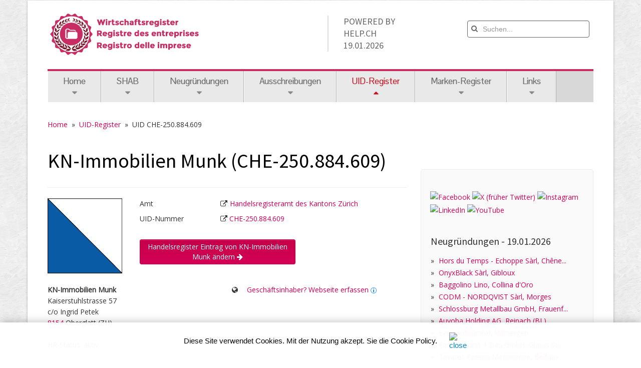

--- FILE ---
content_type: text/html;charset=UTF-8
request_url: https://www.wirtschaftsregister.ch/uid.cfm?id=CHE-250.884.609&firma=KN-Immobilien-Munk
body_size: 7748
content:
<!DOCTYPE HTML>
<html lang="de">







<!-- copyright by Help.ch - Onlineverlag HELP Media AG -->


		

<head>
    <meta charset="utf-8">
	
    <title>KN-Immobilien Munk (UID CHE-250.884.609)</title>
    <meta name="viewport" content="width=device-width, initial-scale=1.0">
	<META NAME="author" CONTENT="www.wirtschaftsregister.ch">
	<META NAME="publisher" CONTENT="www.wirtschaftsregister.ch">
	<META NAME="copyright" CONTENT="www.wirtschaftsregister.ch">
	<META NAME="audience" CONTENT="Alle">
	
	<META NAME="robots" CONTENT="INDEX,FOLLOW">
	
	<META NAME="Revisit-after" CONTENT="7 days">
	<META NAME="Content-Language" CONTENT="de">
	<META NAME="URL" CONTENT="https://www.wirtschaftsregister.ch">
	<META NAME="cache-control" CONTENT="no-cache">
	<META http-equiv="expires" CONTENT="0">
	<META NAME="description" CONTENT="UID von KN-Immobilien Munk in Oberglatt ZH lautet CHE-250.884.609.">
	<META NAME="keywords" CONTENT="CHE-250.884.609, CHE250884609, UID KN-Immobilien Munk, Oberglatt ZH, UID, Unternehmens-Identifikationsnummer, Unternehmens-ID, UID CHE-250.884.609, UID CHE250884609, UID CHE-250884609 ">
	
	
    <link href="scripts/bootstrap/css/bootstrap.min.css" rel="stylesheet">
    <link href="scripts/bootstrap/css/bootstrap-responsive.min.css" rel="stylesheet">
	
	<link rel="stylesheet" href="https://maxcdn.bootstrapcdn.com/font-awesome/4.4.0/css/font-awesome.min.css">

    <!-- Le HTML5 shim, for IE6-8 support of HTML5 elements -->
    <!--[if lt IE 9]>
      <script src="https://html5shim.googlecode.com/svn/trunk/html5.js"></script>
    <![endif]-->

    <!-- Icons -->
    <link href="scripts/icons/general/stylesheets/general_foundicons.css" media="screen" rel="stylesheet" type="text/css" />  
    <link href="scripts/icons/social/stylesheets/social_foundicons.css" media="screen" rel="stylesheet" type="text/css" />
    <!--[if lt IE 8]>
        <link href="scripts/icons/general/stylesheets/general_foundicons_ie7.css" media="screen" rel="stylesheet" type="text/css" />
        <link href="scripts/icons/social/stylesheets/social_foundicons_ie7.css" media="screen" rel="stylesheet" type="text/css" />
    <![endif]-->
    <link rel="stylesheet" href="scripts/fontawesome/css/font-awesome.min.css">
    <!--[if IE 7]>
        <link rel="stylesheet" href="scripts/fontawesome/css/font-awesome-ie7.min.css">
    <![endif]-->

    <link href="scripts/carousel/style.css" rel="stylesheet" type="text/css" />
    <link href="scripts/camera/css/camera.css" rel="stylesheet" type="text/css" />

    <link href="https://fonts.googleapis.com/css?family=Syncopate" rel="stylesheet" type="text/css">
    <link href="https://fonts.googleapis.com/css?family=Abel" rel="stylesheet" type="text/css">
    <link href="https://fonts.googleapis.com/css?family=Source+Sans+Pro" rel="stylesheet" type="text/css">
    <link href="https://fonts.googleapis.com/css?family=Open+Sans" rel="stylesheet" type="text/css">
    <link href="https://fonts.googleapis.com/css?family=Pontano+Sans" rel="stylesheet" type="text/css">
    <link href="https://fonts.googleapis.com/css?family=Oxygen" rel="stylesheet" type="text/css">

    <link href="styles/custom.css?v4" rel="stylesheet" type="text/css" />

 



 

<style type="text/css"> 
#InfoBox {
visibility:hidden;
position:absolute;
top:10px;
left:10px;
z-index:1;

/* diese Angaben können Sie anpassen */
width:300px;
background-color:#FDFEFF;
border:4px solid #008000;
}



/* weitere Box in der Info-Box für padding */
#BoxInnen {
padding:15px;
}


/* Formatierung Texte in der Info-Box */

#BoxInhalte {
font-family:Verdana,Arial,Helvetica,sans-serif;
font-size:12px;
color:#5F5F5F;
line-height:130%;
}


#InfoBox2 {
visibility:hidden;
position:absolute;
top:10px;
left:10px;
z-index:1;

/* diese Angaben können Sie anpassen */
width:300px;
background-color:#FDFEFF;
border:4px solid #017FFF;
}

/* weitere Box in der Info-Box für padding */
#BoxInnen2 {
padding:15px;
}


/* Formatierung Texte in der Info-Box */

#BoxInhalte2 {
font-family:Verdana,Arial,Helvetica,sans-serif;
font-size:12px;
color:#5F5F5F;
line-height:130%;
}
</style>	



<script type="text/javascript" language="JavaScript">
<!--
var offsetx=20
var offsety=0

function InfoBoxAusblenden() {
      document.getElementById('InfoBox').style.visibility = "hidden";
}

function InfoBoxAnzeigen(e,Inhalte,offsetX,offsetY)
{
        if (offsetX) {offsetx=offsetX;} else {offsetx=20;}
        if (offsetY) {offsety=offsetY;} else {offsety=0;}
        var PositionX = 0;
        var PositionY = 0;
        if (!e) var e = window.event;
        if (e.pageX || e.pageY)
        {
                PositionX = e.pageX;
                PositionY = e.pageY;
        }
        else if (e.clientX || e.clientY)
        {
                PositionX = e.clientX + document.body.scrollLeft;
                PositionY = e.clientY + document.body.scrollTop;
        }
        document.getElementById("BoxInhalte").innerHTML = Inhalte;
        document.getElementById('InfoBox').style.left = (PositionX+offsetx)+"px";
        document.getElementById('InfoBox').style.top = (PositionY+offsety)+"px";
        document.getElementById('InfoBox').style.visibility = "visible";
}
// -->

</script>


<script type="text/javascript" language="JavaScript">
<!--
var offsetx=20
var offsety=0

function InfoBoxAusblenden2() {
      document.getElementById('InfoBox2').style.visibility = "hidden";
}

function InfoBoxAnzeigen2(e,Inhalte,offsetX,offsetY)
{
        if (offsetX) {offsetx=offsetX;} else {offsetx=20;}
        if (offsetY) {offsety=offsetY;} else {offsety=0;}
        var PositionX = 0;
        var PositionY = 0;
        if (!e) var e = window.event;
        if (e.pageX || e.pageY)
        {
                PositionX = e.pageX;
                PositionY = e.pageY;
        }
        else if (e.clientX || e.clientY)
        {
                PositionX = e.clientX + document.body.scrollLeft;
                PositionY = e.clientY + document.body.scrollTop;
        }
        document.getElementById("BoxInhalte2").innerHTML = Inhalte;
        document.getElementById('InfoBox2').style.left = (PositionX+offsetx)+"px";
        document.getElementById('InfoBox2').style.top = (PositionY+offsety)+"px";
        document.getElementById('InfoBox2').style.visibility = "visible";
}
// -->

</script>

 
	



<!-- Google tag (gtag.js) -->
<script async src="https://www.googletagmanager.com/gtag/js?id=G-C95Q1B03MQ"></script>
<script>
  window.dataLayer = window.dataLayer || [];
  function gtag(){dataLayer.push(arguments);}
  gtag('js', new Date());

  gtag('config', 'G-C95Q1B03MQ');
</script>
	
</head>



<body id="pageBody">


<!-- Anfang DIV für die InfoBox -->

<div id="InfoBox" style="z-index:1; visibility:hidden;">
<div align="left" id="BoxInnen"><span id="BoxInhalte">&nbsp;</span></div>
</div>

<div id="InfoBox2" style="z-index:1; visibility:hidden;">
<div align="left" id="BoxInnen2"><span id="BoxInhalte2">&nbsp;</span></div>
</div>

<!-- Ende DIV für die InfoBox -->


<div id="divBoxed" class="container">

    <div class="transparent-bg" style="position: absolute;top: 0;left: 0;width: 100%;height: 100%;z-index: -1;zoom: 1;"></div>

		<div class="divPanel notop nobottom">
            <div class="row-fluid">
				

         
          <div class="span12">
			
			
					
			
			<!--NOTE THAT THE CLASS HAS BEEN CHANGED FROM SPAN12 TO SPAN 6 FOR BETTER ALIGNMENT-->
                <div class="span6">
					<div id="divLogo">
                        <a href="/" id="divSiteTitle"><img src="images/logo_wirtschaftsregister.png" alt="logo" class="img-responsive" /></a>
                    </div>
				</div>
				<!--NOTE THAT THE CLASS HAS BEEN CHANGED FROM SPAN6 TO SPAN 3 FOR BETTER ALIGNMENT-->
				<div class="span3">
					<h3 class="top-text" style="font-size:18px;">powered by<br>HELP.ch<br>19.01.2026</h3>
				</div>
				<div class="span3" style="text-align: center;">
					<form action="search.cfm" class="search-top">
						<i class="fa fa-search"></i>
						<input type="search" name="suche" value="" placeholder="Suchen..." />
					</form>
				</div>
				<!--ALL THE CHUNK CODE OF THE NAVIGATION MUST BE PLACED HERE UNLESS THE NEAT PADDING WONT BE REALIZED-->
				<div id="main_menu" class="divPanel notop nobottom">
			<div class="row-fluid">
				<div class="span12">
                    <div id="divMenuRight">
                    <div class="navbar">
                        <button type="button" class="btn btn-navbar-highlight btn-large btn-primary" data-toggle="collapse" data-target=".nav-collapse">
                            NAVIGATION <span class="icon-chevron-down icon-white"></span>
                        </button>
                        <div class="nav-collapse collapse">
                            <ul class="nav nav-pills ddmenu">
                            <li class="dropdown"><a href="/">Home <i class="fa fa-caret-down"></i></a></li>
                            
							
							
								<li class="dropdown"><a href="shabpublikationen.cfm">SHAB <i class="fa fa-caret-down"></i></a>
									
							 
                            <ul class="dropdown-menu">
  						 	<li><a href="shabpublikationen.cfm">SHAB-Meldungen</a></li>
							<li><a href="handelsregisteramt.cfm">Handelsregisterämter</a></li>
 	                        </ul> 	
							</li>	
																			
							  
                             						
							
							
								<li class="dropdown"><a href="neugruendungen.cfm">Neugründungen<i class="fa fa-caret-down"></i></a> 
							
							 
                            <ul class="dropdown-menu">
  						 	<li><a href="neugruendungen.cfm">Neugründungen</a></li>
							<li><a href="handelsregisteramt.cfm">Handelsregisterämter</a></li>
 	                        </ul> 	
							</li>								
							
							
								<li><a href="ausschreibungen.cfm">Ausschreibungen<i class="fa fa-caret-down"></i></a></li>
							
								<li class="dropdown"><a href="uid-register.cfm"><font style="color:#ca0e1d;">UID-Register </font> <i class="fa fa-caret-up" style="color:#ca0e1d;"></i></a>
							
								<li><a href="markenregister.cfm">Marken-Register<i class="fa fa-caret-down"></i></a></li>
							
								<li class="dropdown"><a href="datenquellen.cfm">Links<i class="fa fa-caret-down"></i></a> 
									
							 
                            <ul class="dropdown-menu">
							<li><a href="wirtschaftsnews.cfm">Wirtschaftsnews</a></li>
  						 	<li><a href="datenquellen.cfm">Datenquellen</a></li>
							
                            <li><a href="impressum.cfm">Impressum</a></li>
                            <li><a href="https://www.help.ch/agb.cfm" target="_blank" rel="noopener">AGB</a></li>
 
						 
                            </ul> 	
							</li>						
							
							
						    
                            </ul>
                            </div>
                    </div>
                    </div>

                </div>
			</div>	
            
            </div>
		</div>
			</div>
		</div>
		
		 

 <div class="contentArea">

        <div class="divPanel notop page-content">

             <div class="breadcrumbs">
                <a href="/">Home</a> &nbsp;»&nbsp; <a href="/uid-register.cfm">UID-Register</a> &nbsp;»&nbsp; <span>UID CHE-250.884.609</span>
            </div>	
            	
            <div class="row-fluid">
                <div class="span8" id="divMain">
				
					 
							
								<h1>KN-Immobilien Munk (CHE-250.884.609)</h1>
								
						 

                   	
					<hr>
			<!--Start Contact form -->
			
					
							
		 									
					<div class="row-fluid">
						<div class="span3">
							<img src="grafik/wappen_ZH_QUAD.gif" alt="Kanton ZH" /><br>
							
						</div>					
						<div class="span8">
						
							
  								<div class="row-fluid">	
									<div class="span4">
										Amt
									</div>
									<div class="span8">
									<table width="100%" border="0" cellspacing="0" cellpadding="0"><tr><td width="6%" valign="top">
										<i class="icon-external-link"></i>  
										</td>
										<td  width="94%" valign="top">
										
												 <a href="handelsregisteramt_zuerich.cfm">Handelsregisteramt des Kantons Zürich</a>
													
									</td></tr></table>			
									</div>
								</div>						
								 
							
							<div class="row-fluid">	
								<div class="span4">
									UID-Nummer 
								</div>	
								<div class="span8">
									<i class="icon-external-link"></i> <a href="https://uid.help.ch/uid.cfm?id=CHE-250.884.609" target="_blank">CHE-250.884.609</a><br>
								</div>
							</div>		
						
								
							<div class="row-fluid">	
								<div class="span8">
									<br>
									 
									<a href="handelsregister-mutation-firma.cfm?id=CHE-250.884.609&parm=mut" rel="nofollow" class="btn btn-primary pull-right">Handelsregister Eintrag von KN-Immobilien Munk ändern <i class="icon-arrow-right"></i></a>	<br><br>			
								</div>
							</div>		
									 
							
													
							
							
						</div>
					</div>
					
					
				<div>&nbsp;</div>
				
				<div class="row-fluid">	
					<div class="span6">				
				 
				
				
								<b>KN-Immobilien Munk</b><br>
								Kaiserstuhlstrasse 57<br>
								c/o Ingrid Petek<br>
								<a href="https://plz.help.ch/plz_schweiz.cfm?plz=8154">8154</a> Oberglatt (ZH) 
							<br><br>
				
							
				
				HR-Status: aktiv<br><br>
				
					</div>
					
					
					<div class="span6">
																																
								
								 
								<div class="row-fluid">	
									<div class="span1">	
										<i class="icon-globe"></i>
									</div>							
									<div class="span11">	
										
											 <a href="https://shop.help.ch/produktseolink.cfm?kundenkey=2594888&adresseart=HRB&parm=webseite&portal=Wirtschaftsregister.ch" title="Die Website-Informationen von KN-Immobilien Munk sind nicht verfügbar." rel="noopener nofollow" target="_blank">Geschäftsinhaber? Webseite erfassen</a>
											 <a href="https://www.help.ch/faq.cfm?key=2594888&adresseart=HRB&parm=nowebsite&portal=Wirtschaftsregister.ch" title="Die Website-Informationen von KN-Immobilien Munk sind nicht verfügbar." rel="noopener nofollow" target="_blank"><img src="grafik/icon_info_blue.gif" alt="Info" title="Die Website-Informationen von KN-Immobilien Munk sind nicht verfügbar." width="12" height="12" border="0"></a>
											
									</div>	
								</div>		
								 						
						
							 
					
						
 
						 					
						 
					</div>
				</div>
				
				 
					
					<div class="row-fluid">
                    	<div class="span12">
							<hr>  
							

	<div class="row-fluid">
		<div class="span3">
			 HELP Award 2025 		<br>
			
			 
			 	<img src="https://bild.help.ch/grafik/help_award_2025_frage.png" alt="HELP Award" style="max-width:150px;" alt="Help Award" width="150" border="0">
			 	
			 <br>
			 <i class="social icon-external-link"></i> <a href="https://www.konsumentenbewertung.ch/help_guetesiegel.cfm?key=2594888" rel="noopener" target="_blank" title="mehr Infos">mehr Infos über das Bewertungssystem</a>
			  <br>
			 		
		</div>
		<div class="span9">
			 
			  Kundenmeinungen  <br>
			 

			 	KN-Immobilien Munk für den HELP Award 2025 bewerten
			 
			 
			 <br><br>
			  
			
			  
			 
			 	
						<a href="https://handelsregister.help.ch/rating.cfm?key=2594888&firma=KN-Immobilien-Munk" rel="noopener" target="_blank" title="Firma bewerten KN-Immobilien Munk"><img src="grafik/icon-stars-5.png" alt="Firma bewerten" border="0"></a> 
							  
							
			
			&nbsp; <i class="social icon-external-link"></i> Jetzt 
			<a href="https://handelsregister.help.ch/rating.cfm?key=2594888&firma=KN-Immobilien-Munk" rel="noopener" target="_blank">KN-Immobilien Munk bewerten</a>	
			
			<br>
			<br>
				
			
			

			 
		</div>																			
	</div>
																
							 
							 <hr>  
						</div>
					</div>
																	
						
													 
													<div class="col-lg-12 col-md-12 col-sm-12 col-xs-12"> 
												      
													   		
													 
													 
													 </div>
													
													<div class="col-lg-12 col-md-12 col-sm-12 col-xs-12" style="margin-bottom:15px"></div>
												
					<div class="row-fluid">	
						<div class="span12">
							<h2>Zweck</h2>
						</div>
					</div>						
					
					 			
					
					<div class="row-fluid">	
						<div class="span12">
							Vermittlungen und Dienstleistungen im Immobilienbereich. 		
						</div>
					</div>
 					
				 	
					
					<div class="row-fluid">	
						<div class="span12">
						&nbsp;
						</div>		
					</div>		
					
					<div><h3>Weitere Links:</h3></div>
					
					<div class="row-fluid">	
						<div class="span12">
							 
							
								<i class="icon-external-link"></i> <a href="https://handelsregister.help.ch/einzelunternehmen.cfm?nr=CH-036.1.090.718-4&name=KN-Immobilien-Munk" target="_blank">
							KN-Immobilien Munk</a> auf handelsregister.help.ch		
						</div>												
					</div>						
 
					 
			
			
 			<br>
			<p>Alle Angaben erfolgen ohne Gewähr. Verbindlich sind ausschliesslich die vom zuständigen Handelsregisteramt ausgestellten und beglaubigten Registerauszüge sowie die offiziellen Publikationstexte im Schweizerischen Handelsamtsblatt (SHAB).</p>
 			<br>
 			 			
			 
			<br>
					
			<div class="row-fluid">
				<div class="span6">	
					<a href="/" class="btn btn-primary"><i class="icon-arrow-left"></i> Hauptseite</a>	<br><br>
				</div>
				<div class="span6">	
					<a href="uid-register.cfm" class="btn btn-primary pull-right">UID-Register <i class="icon-arrow-right"></i></a>	<br><br>
				</div>											
			</div>
		 	 
											
					
			<div>
				<br><br>
				
			 
			<div align="right">
				<script async src="//pagead2.googlesyndication.com/pagead/js/adsbygoogle.js"></script><!-- Google-Anzeige-HELP-Netzwerk --><ins class="adsbygoogle"     style="display:inline-block;width:728px;height:90px"     data-ad-client="ca-pub-4127523219337666"     data-ad-slot="1633871533"></ins><script>(adsbygoogle = window.adsbygoogle || []).push({});</script> 	
			</div>
			 
		
			</div>					
					 
			
			</div>
			
			



			

	
				
				
			<!--Edit Sidebar Content here-->	
                <div class="span4 sidebar">
				
				
				
				

                    <div class="sidebox">
					
					
					
                       
							
				 
				<br>
<!--googleoff: index-->
						  
				
				<a href="https://www.facebook.com/Suchportal" title="Sehen Sie uns auf Facebook" rel="noopener" target="_blank"><img src="https://bild.help.ch/grafik/sm_facebook.png" alt="Facebook" border="0"></a>
				<a href="https://twitter.com/Help_ch" title="Sehen Sie uns auf Twitter" rel="noopener" target="_blank"><img src="https://bild.help.ch/grafik/sm_x.png" alt="X (früher Twitter)" border="0"></a>
				<a href="https://www.instagram.com/help.ch/" rel="noopener" target="_blank"><img src="https://bild.help.ch/grafik/sm_instagram2.png" alt="Instagram" border="0"></a>
				<a href="https://www.linkedin.com/company/help-media-ag" title="Sehen Sie uns auf LinkedIn" rel="noopener" target="_blank"><img src="https://bild.help.ch/grafik/sm_linkedin.png" alt="LinkedIn" border="0"></a>
				<a href="https://www.youtube.com/@HelpTVlive/videos" title="Sehen Sie uns auf YouTube" rel="noopener" target="_blank"><img src="https://bild.help.ch/grafik/sm_youtube3.png" alt="YouTube" border="0"></a>
			
				<br>
				<br>



 

				  <table width="100%" style="font-size: 14px;">
                  <tr>
                    <td class="red_header3"> <h3 class="sidebox-title">Neugründungen - <span class="black_header1">19.01.2026</span></h3></td>
                  </tr>

                  <tr>
                    <td valign="top">
					
					
					<table width="100%" border="0" cellspacing="0" cellpadding="0"><tr>
						<td width="5%" valign="top">
							» 
						</td>
						<td width="95%" valign="top">	
							<a href="uid.cfm?id=CHE-131.413.427&firma=Hors_du_Temps_-_Echoppe_Sarl,_Chene-Bourg">Hors du Temps - Echoppe Sàrl, Chêne...</a>
						</td>
					</tr></table>  
					 
					
					
					
					<table width="100%" border="0" cellspacing="0" cellpadding="0"><tr>
						<td width="5%" valign="top">
							» 
						</td>
						<td width="95%" valign="top">	
							<a href="uid.cfm?id=CHE-408.642.368&firma=OnyxBlack_Sarl,_Gibloux">OnyxBlack Sàrl, Gibloux</a>
						</td>
					</tr></table>  
					 
					
					
					
					<table width="100%" border="0" cellspacing="0" cellpadding="0"><tr>
						<td width="5%" valign="top">
							» 
						</td>
						<td width="95%" valign="top">	
							<a href="uid.cfm?id=CHE-188.188.328&firma=Baggolino_Lino,_Collina_d_Oro">Baggolino Lino, Collina d'Oro</a>
						</td>
					</tr></table>  
					 
					
					
					
					<table width="100%" border="0" cellspacing="0" cellpadding="0"><tr>
						<td width="5%" valign="top">
							» 
						</td>
						<td width="95%" valign="top">	
							<a href="uid.cfm?id=CHE-273.029.271&firma=CODM_-_NORDQVIST_Sarl,_Morges">CODM - NORDQVIST Sàrl, Morges</a>
						</td>
					</tr></table>  
					 
					
					
					
					<table width="100%" border="0" cellspacing="0" cellpadding="0"><tr>
						<td width="5%" valign="top">
							» 
						</td>
						<td width="95%" valign="top">	
							<a href="uid.cfm?id=CHE-251.317.098&firma=Schlossburg_Metallbau_GmbH,_Frauenfeld">Schlossburg Metallbau GmbH, Frauenf...</a>
						</td>
					</tr></table>  
					 
					
					
					
					<table width="100%" border="0" cellspacing="0" cellpadding="0"><tr>
						<td width="5%" valign="top">
							» 
						</td>
						<td width="95%" valign="top">	
							<a href="uid.cfm?id=CHE-295.909.677&firma=Auvoba_Holding_AG,_Reinach_(BL)">Auvoba Holding AG, Reinach (BL)</a>
						</td>
					</tr></table>  
					 
					
					
					
					<table width="100%" border="0" cellspacing="0" cellpadding="0"><tr>
						<td width="5%" valign="top">
							» 
						</td>
						<td width="95%" valign="top">	
							<a href="uid.cfm?id=CHE-176.940.367&firma=Evervault_GmbH,_Villmergen">Evervault GmbH, Villmergen</a>
						</td>
					</tr></table>  
					 
					
					
					
					<table width="100%" border="0" cellspacing="0" cellpadding="0"><tr>
						<td width="5%" valign="top">
							» 
						</td>
						<td width="95%" valign="top">	
							<a href="uid.cfm?id=CHE-230.105.277&firma=Faessler_Forst_und_Bau_GmbH,_Glarus_Sued">Fässler Forst + Bau GmbH, Glarus Sü...</a>
						</td>
					</tr></table>  
					 
					
					
					
					<table width="100%" border="0" cellspacing="0" cellpadding="0"><tr>
						<td width="5%" valign="top">
							» 
						</td>
						<td width="95%" valign="top">	
							<a href="uid.cfm?id=CHE-158.063.455&firma=Tavares_Pereira_Maconnerie,_Belfaux">Tavares Pereira Maçonnerie, Belfaux</a>
						</td>
					</tr></table>  
					 
					
					
					
					<table width="100%" border="0" cellspacing="0" cellpadding="0"><tr>
						<td width="5%" valign="top">
							» 
						</td>
						<td width="95%" valign="top">	
							<a href="uid.cfm?id=CHE-298.202.568&firma=Khaekhai_Travel,_titulaire_Junpao,_Fribourg">Khaekhai Travel, titulaire Junpao, ...</a>
						</td>
					</tr></table>  
					 
					
					
					
					<table width="100%" border="0" cellspacing="0" cellpadding="0"><tr>
						<td width="5%" valign="top">
							» 
						</td>
						<td width="95%" valign="top">	
							<a href="uid.cfm?id=CHE-435.192.155&firma=ColorClouds,_HYSENI-FANAJ,_Breitenbach">ColorClouds, HYSENI-FANAJ, Breitenb...</a>
						</td>
					</tr></table>  
					 
					
					
					
					<table width="100%" border="0" cellspacing="0" cellpadding="0"><tr>
						<td width="5%" valign="top">
							» 
						</td>
						<td width="95%" valign="top">	
							<a href="uid.cfm?id=CHE-430.933.542&firma=AC2D_CH_SA,_Geneve">AC2D CH SA, Genève</a>
						</td>
					</tr></table>  
					 
					
					
					
					<table width="100%" border="0" cellspacing="0" cellpadding="0"><tr>
						<td width="5%" valign="top">
							» 
						</td>
						<td width="95%" valign="top">	
							<a href="uid.cfm?id=CHE-380.517.984&firma=Levinza_Service_und_Trade,_Peter_Buergisser,_Baar">Levinza Service & Trade, Peter Bürg...</a>
						</td>
					</tr></table>  
					 
					
					
					
					<table width="100%" border="0" cellspacing="0" cellpadding="0"><tr>
						<td width="5%" valign="top">
							» 
						</td>
						<td width="95%" valign="top">	
							<a href="uid.cfm?id=CHE-210.922.451&firma=Lukas_Fritz_und_Partner_AG,_Kuessnacht_(SZ)">Lukas Fritz + Partner AG, Küssnacht...</a>
						</td>
					</tr></table>  
					 
					
					
					
					<table width="100%" border="0" cellspacing="0" cellpadding="0"><tr>
						<td width="5%" valign="top">
							» 
						</td>
						<td width="95%" valign="top">	
							<a href="uid.cfm?id=CHE-367.510.402&firma=Pogi_Recycling_Yilmaz,_Wetzikon_(ZH)">Pogi Recycling Yilmaz, Wetzikon (ZH...</a>
						</td>
					</tr></table>  
					 
					
					
					
					<table width="100%" border="0" cellspacing="0" cellpadding="0"><tr>
						<td width="5%" valign="top">
							» 
						</td>
						<td width="95%" valign="top">	
							<a href="uid.cfm?id=CHE-198.953.556&firma=Stark_Verlegt_GmbH,_Urnaesch">Stark Verlegt GmbH, Urnäsch</a>
						</td>
					</tr></table>  
					 
					
					
					
					<table width="100%" border="0" cellspacing="0" cellpadding="0"><tr>
						<td width="5%" valign="top">
							» 
						</td>
						<td width="95%" valign="top">	
							<a href="uid.cfm?id=CHE-193.886.591&firma=Ecurie_de_Bellerive_Sarl,_Collonge-Bellerive">Ecurie de Bellerive Sàrl, Collonge-...</a>
						</td>
					</tr></table>  
					 
					
					
					
					<table width="100%" border="0" cellspacing="0" cellpadding="0"><tr>
						<td width="5%" valign="top">
							» 
						</td>
						<td width="95%" valign="top">	
							<a href="uid.cfm?id=CHE-233.739.975&firma=Leandro_Maffeis_Fotografie,_Wetzikon_(ZH)">Leandro Maffeis Fotografie, Wetziko...</a>
						</td>
					</tr></table>  
					 
					
					
					
					<table width="100%" border="0" cellspacing="0" cellpadding="0"><tr>
						<td width="5%" valign="top">
							» 
						</td>
						<td width="95%" valign="top">	
							<a href="uid.cfm?id=CHE-450.622.476&firma=Edition_VERVER_Inh._Vermeulen,_Zuerich">Edition VERVER Inh. Vermeulen, Züri...</a>
						</td>
					</tr></table>  
					 
					
					
					
					<table width="100%" border="0" cellspacing="0" cellpadding="0"><tr>
						<td width="5%" valign="top">
							» 
						</td>
						<td width="95%" valign="top">	
							<a href="uid.cfm?id=CHE-256.911.831&firma=Gifts_from_Willy_-_Inh._Yoko_Azuma,_Egg">Gifts from Willy - Inh. Yoko Azuma,...</a>
						</td>
					</tr></table>  
					 
					
					
                      </td>
                  </tr>
				  
				  <tr>
				  	<td>
						<table width="100%" border="0" cellspacing="0" cellpadding="0"><tr>
							<td width="5%" valign="top">
								» 
							</td>
							<td width="95%" valign="top">	
								<a href="firmenneugruendungen.cfm?startseite=1&datum=19.01.2026"> Weitere neue Firmen vom 19.01.2026</a>
							</td>
						</table>
					</td>
				  </tr>
				  
				  </table>
				  
<!--googleon: index-->				  
					
			        <h4 class="sidebox-title">Teilnehmer von</h4>
			         
						<a href="https://www.sadp.ch" target="_blank" title="SADP"><img src="images/logo_sadp.png" alt="SADP" width="300" height="200" border="0"></a>
						<br><br>
					
					
			       
					
					
					

		
		
					<!-- End Side Categories -->
                    					
                    </div>
                    
                </div>
			<!--/End Sidebar Content-->
				
				
	
				

				
						
					<div id="overlay"></div>					
				
				
            </div>			


            <div id="footerInnerSeparator"></div>
        </div>
    </div>

    <div id="footerOuterSeparator"></div>

    <div id="divFooter" class="footerArea">
		<footer>
        <div class="divPanel">

            <div class="row-fluid">
                <div class="span3" id="footerArea1">
                
                    <h3>Wirtschaft Schweiz</h3>

                    <p>Wirtschaftsregister der Schweiz bietet Informationen über Schweizer Unternehmen, einschliesslich Handelsregistereinträgen und Unternehmens-Identifikationsnummern. </p>
                    
					
					

					
					<span class="field">HELP Media AG in Social Networks</span>
					<br>
					
					
				<a href="https://www.facebook.com/Suchportal" title="Sehen Sie uns auf Facebook" rel="noopener" target="_blank"><img src="https://bild.help.ch/grafik/sm_facebook.png" alt="Facebook" border="0"></a>
				<a href="https://twitter.com/Help_ch" title="Sehen Sie uns auf Twitter" rel="noopener" target="_blank"><img src="https://bild.help.ch/grafik/sm_x.png" alt="X (früher Twitter)" border="0"></a>
				<a href="https://www.instagram.com/help.ch/" rel="noopener" target="_blank"><img src="https://bild.help.ch/grafik/sm_instagram2.png" alt="Instagram" border="0"></a>
				<a href="https://www.linkedin.com/company/help-media-ag" title="Sehen Sie uns auf LinkedIn" rel="noopener" target="_blank"><img src="https://bild.help.ch/grafik/sm_linkedin.png" alt="LinkedIn" border="0"></a>
				<a href="https://www.youtube.com/@HelpTVlive/videos" title="Sehen Sie uns auf YouTube" rel="noopener" target="_blank"><img src="https://bild.help.ch/grafik/sm_youtube3.png" alt="YouTube" border="0"></a>
			



                </div>
                <div class="span3" id="footerArea2">

                    <h3>Aktuelle News</h3> 
					
				
				<p>
				
					<a href="https://www.aktuellenews.ch/artikel.cfm?key=1824745" target="_blank">Tripartite Schweizer Mission in Vietnam</a>
					<br>
					<span style="text-transform:none;">Staatssekretariat für Wirtschaft SECO, 19.01.2026</span>
				
				</p>
				
			
			
                    <p>
                        <a href="https://www.swiss-press.com" target="_blank"><i class="icon-external-link"></i> Siehe mehr News</a>
                    </p>
					 
					 
                </div>
				
                <div class="span3" id="footerArea3">

                    <h3>Ihre Werbe&shy;plattform</h3> 
                    <p>
					
					
					
					
					
					HELP.CH ® ist ein führendes Schweizer Verzeichnis für Wirtschafts- und Handelsregisterdaten sowie von Firmen&shy;adressen.
					
					
					
					</p>

					
                    <p> 
                        <a href="https://www.help.ch" target="_blank" title="HELP.CH your e-guide ®"><i class="icon-external-link"></i> www.help.ch</a><br />
                    </p>
					
                </div>
				
                <div class="span3" id="footerArea4">

                    <h3>Partner</h3>  
                      <a href="https://www.help.ch" target="_blank" rel="noopener"><img src="https://bild.help.ch/grafik/helpch-logo_weiss-H-2024-232px.png" alt="Help.ch" style="max-width:120px;"></a>&nbsp;
					  <a href="https://verlag.help.ch/zertifikate.cfm" target="_blank" rel="noopener"><img src="https://bild.help.ch/grafik/partner-swisslabel-300px.png" alt="Swiss Label" style="max-width:50px;"></a>&nbsp;
					  <a href="https://verlag.help.ch/zertifikate.cfm" target="_blank" rel="noopener"><img src="/images/logo_schweiz-digital_02.png" alt="Schweiz.Digital" style="max-width:150px;"></a>
                    

                </div>
            </div>

            <br /><br />
            <div class="row-fluid">
                <div class="span12">
                    
					 
					 
					<p>
                        Copyright © 1996-2026 HELP Media AG, Zürich. Alle Angaben ohne Gewähr. <a href="https://www.help.ch/impressum.cfm" target="_blank" title="Sehen Sie die Kontakt-Informationen">Im&shy;pres&shy;sum</a> /
					<a href="https://www.help.ch/agb.cfm" target="_blank" title="AGB">AGB, Nut&shy;zungs&shy;bedin&shy;gungen, Daten&shy;schutz&shy;er&shy;klärung</a> 
                    </p>
						

					
                </div>
            </div>


        </div>
</footer>
		
				
    </div>
</div>

 
<style>
.cookie-info {
    opacity: 0.97;
    background-color: #fff;
    color: #000;
    font-size: 15px;
    margin: 0;
    position: fixed;
    bottom: 0;
    z-index: 1000;
    width: 100%;
    text-align: left;
    -webkit-box-shadow: 0px -5px 15px -1px rgba(0,0,0,0.19);
    -moz-box-shadow: 0px -5px 15px -1px rgba(0,0,0,0.19);
    box-shadow: 0px -5px 15px -1px rgba(0,0,0,0.19);
}

.cookie-info_more {
    padding: 0 20px;
    margin: 20px auto;
}

@media (max-width: 591px) {
.cookie-info-text {
    font-size: 15px;
}

.cookie-info_more {
    padding: 0 0px;
    margin: 0px auto;
}

}

</style>

 

<div class="cookie-info">
	<div align="center" class="cookie-info_more" style="max-width: 940px;">
		<p class="cookie-info-text">
		Diese Site verwendet Cookies. Mit der Nutzung akzept. Sie die <a href="/cookie-policy.cfm" style="color:black;" rel="nofollow">Cookie Policy</a>.  &nbsp;&nbsp;&nbsp;&nbsp; <a href="/close-policy.cfm" rel="nofollow"><img src="https://bild.help.ch/grafik/icon-close2021.gif" alt="close" style="max-width:16px;"></a>
		</p>
	</div>
</div>


<br /><br /><br />

<script src="scripts/jquery.min.js" type="text/javascript"></script> 
<script src="scripts/bootstrap/js/bootstrap.min.js" type="text/javascript"></script>
<script src="scripts/default.js" type="text/javascript"></script>




</body>
</html>

--- FILE ---
content_type: text/html; charset=utf-8
request_url: https://www.google.com/recaptcha/api2/aframe
body_size: 265
content:
<!DOCTYPE HTML><html><head><meta http-equiv="content-type" content="text/html; charset=UTF-8"></head><body><script nonce="caTtGZ5j_StCiCbk-p28uA">/** Anti-fraud and anti-abuse applications only. See google.com/recaptcha */ try{var clients={'sodar':'https://pagead2.googlesyndication.com/pagead/sodar?'};window.addEventListener("message",function(a){try{if(a.source===window.parent){var b=JSON.parse(a.data);var c=clients[b['id']];if(c){var d=document.createElement('img');d.src=c+b['params']+'&rc='+(localStorage.getItem("rc::a")?sessionStorage.getItem("rc::b"):"");window.document.body.appendChild(d);sessionStorage.setItem("rc::e",parseInt(sessionStorage.getItem("rc::e")||0)+1);localStorage.setItem("rc::h",'1768859204784');}}}catch(b){}});window.parent.postMessage("_grecaptcha_ready", "*");}catch(b){}</script></body></html>